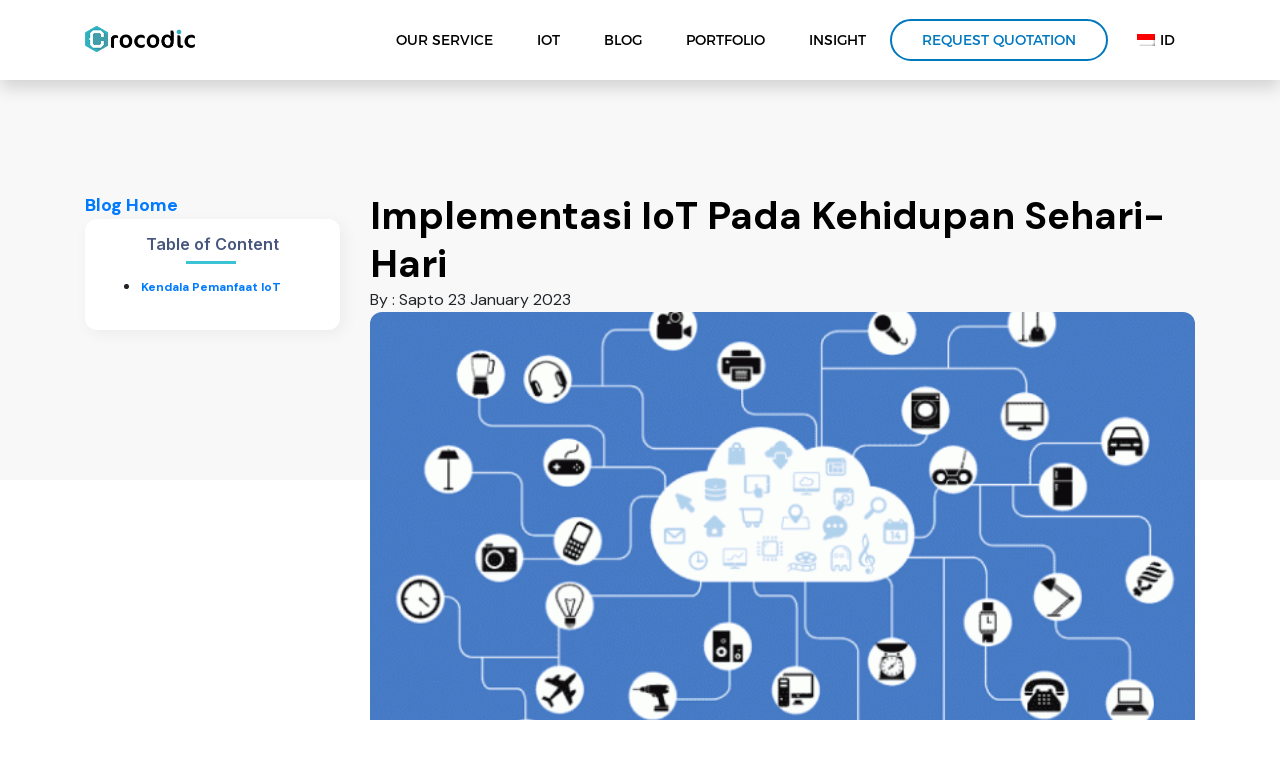

--- FILE ---
content_type: text/html; charset=UTF-8
request_url: https://crocodic.com/iot-di-kehidupan-sehari-hari/
body_size: 14222
content:
	<!doctype html>
<html lang="id">

<head>
    <meta name="description" content="100+ Success App Since 2009, We Are Impactful Apps Developer Company. Melayani Jasa Pembuatan Aplikasi Mobile Android, iOS, Web - Jakarta"/><meta name="keywords" content="Jasa pembuatan aplikasi Android, Jasa pembuatan aplikasi iOS, jasa pembuatan aplikasi mobile, mobile app developer indonesia, Android app developer, iOS app developer, Mobile app designer, Semarang, Jakarta, Indonesia" />
    <!-- Required meta tags -->
    <meta charset="UTF-8" />
    <meta name="viewport" content="width=device-width, initial-scale=1, shrink-to-fit=no">
    <meta name="viewport" content="width=device-width, initial-scale=1, maximum-scale=1" />





    <!-- URL Theme Color untuk Chrome, Firefox OS, Opera dan Vivaldi -->
    <meta name="theme-color" content="#00c3f4" />
    <!-- URL Theme Color untuk Windows Phone -->
    <meta name="msapplication-navbutton-color" content="#00c3f4" />
    <!-- URL Theme Color untuk iOS Safari -->
    <meta name="apple-mobile-web-app-capable" content="yes" />
    <meta name="apple-mobile-web-app-status-bar-style" content="#00c3f4" />

    <link rel="shortcut icon" href="https://crocodic.com/wp-content/themes/crocodic22/Assets/C11.png" type="image/x-icon" />

    <link href="https://crocodic.com/wp-content/themes/crocodic22/style.css" rel="stylesheet">
    <!-- Bootstrap CSS -->
    <link rel='preload' href='https://crocodic.com/wp-content/themes/crocodic22/css/bootstrap.min.css' as='style' onload="this.onload=null;this.rel='stylesheet'">
    <noscript>
        <link rel="stylesheet" href="https://crocodic.com/wp-content/themes/crocodic22/css/bootstrap.min.css">
    </noscript>
    <!-- AOS -->
    <link rel="stylesheet" href="https://crocodic.com/wp-content/themes/crocodic22/css/aos/aos.css">
    <!-- OwlCarousel -->
    <link rel="stylesheet" href="https://crocodic.com/wp-content/themes/crocodic22/js/owlcarousel/assets/owl.carousel.min.css">
    <!-- Font Awesome -->
    <!-- <link rel="stylesheet" href="https://crocodic.com/wp-content/themes/crocodic22/fontawesome/css/all.min.css" defer> -->
    <link rel='preload' href='https://crocodic.com/wp-content/themes/crocodic22/fontawesome/css/all.min.css' as='style' onload="this.onload=null;this.rel='stylesheet'">
    <noscript>
        <link rel="stylesheet" href="https://crocodic.com/wp-content/themes/crocodic22/fontawesome/css/all.min.css">
    </noscript>
    <!-- My CSS -->
    <link rel="stylesheet" href="https://crocodic.com/wp-content/themes/crocodic22/css/mycss/style.min.css">
    <link rel="stylesheet" href="https://crocodic.com/wp-content/themes/crocodic22/css/mycss/new-footer.css">
    <link rel="stylesheet" href="https://crocodic.com/wp-content/themes/crocodic22/css/mycss/style-new.css">
    <link rel="stylesheet" href="https://crocodic.com/wp-content/themes/crocodic22/css/mycss/home-footer.css">
    <link rel="stylesheet" href="https://crocodic.com/wp-content/themes/crocodic22/css/mycss/portfolio-v3.css">
    <link rel="stylesheet" href="https://crocodic.com/wp-content/themes/crocodic22/css/mycss/portfolio-v4.css">
    <!-- Animate CSS -->
    <link rel="stylesheet" href="https://crocodic.com/wp-content/themes/crocodic22/css/animate.min.css">
    <title>Implementasi IoT Pada Kehidupan Sehari-Hari</title>

		<!-- All in One SEO 4.4.8 - aioseo.com -->
		<meta name="description" content="Di kehidupan sehari-hari, piranti yang menggunakan IoT dapat ditemukan di berbagai bidang, termasuk rumah tangga, transportasi, kesehatan, pertanian, dll." />
		<meta name="robots" content="max-image-preview:large" />
		<link rel="canonical" href="https://crocodic.com/iot-di-kehidupan-sehari-hari/" />
		<meta name="generator" content="All in One SEO (AIOSEO) 4.4.8" />
		<meta property="og:locale" content="en_US" />
		<meta property="og:site_name" content="Jasa Pembuatan Aplikasi (Android &amp; iOS), Website, IoT Indonesia &amp; AI Solution Jakarta - Indonesia - Impactful Mobile Apps Developer" />
		<meta property="og:type" content="article" />
		<meta property="og:title" content="Implementasi IoT Pada Kehidupan Sehari-Hari" />
		<meta property="og:description" content="Di kehidupan sehari-hari, piranti yang menggunakan IoT dapat ditemukan di berbagai bidang, termasuk rumah tangga, transportasi, kesehatan, pertanian, dll." />
		<meta property="og:url" content="https://crocodic.com/iot-di-kehidupan-sehari-hari/" />
		<meta property="article:published_time" content="2023-01-23T07:00:00+00:00" />
		<meta property="article:modified_time" content="2023-10-05T23:44:40+00:00" />
		<meta name="twitter:card" content="summary_large_image" />
		<meta name="twitter:title" content="Implementasi IoT Pada Kehidupan Sehari-Hari" />
		<meta name="twitter:description" content="Di kehidupan sehari-hari, piranti yang menggunakan IoT dapat ditemukan di berbagai bidang, termasuk rumah tangga, transportasi, kesehatan, pertanian, dll." />
		<script type="application/ld+json" class="aioseo-schema">
			{"@context":"https:\/\/schema.org","@graph":[{"@type":"BlogPosting","@id":"https:\/\/crocodic.com\/iot-di-kehidupan-sehari-hari\/#blogposting","name":"Implementasi IoT Pada Kehidupan Sehari-Hari","headline":"Implementasi IoT Pada Kehidupan Sehari-Hari","author":{"@id":"https:\/\/crocodic.com\/author\/sapto\/#author"},"publisher":{"@id":"https:\/\/crocodic.com\/#organization"},"image":{"@type":"ImageObject","url":"https:\/\/crocodic.com\/wp-content\/uploads\/2023\/01\/Internet-of-Things-examples.gif","width":640,"height":416,"caption":"https:\/\/circuitdigest.com\/ten-examples-of-internet-of-things-iot"},"datePublished":"2023-01-23T07:00:00+07:00","dateModified":"2023-10-05T23:44:40+07:00","inLanguage":"en-US","mainEntityOfPage":{"@id":"https:\/\/crocodic.com\/iot-di-kehidupan-sehari-hari\/#webpage"},"isPartOf":{"@id":"https:\/\/crocodic.com\/iot-di-kehidupan-sehari-hari\/#webpage"},"articleSection":"IoT, IoT, kendala iot"},{"@type":"BreadcrumbList","@id":"https:\/\/crocodic.com\/iot-di-kehidupan-sehari-hari\/#breadcrumblist","itemListElement":[{"@type":"ListItem","@id":"https:\/\/crocodic.com\/#listItem","position":1,"name":"Home","item":"https:\/\/crocodic.com\/","nextItem":"https:\/\/crocodic.com\/iot-di-kehidupan-sehari-hari\/#listItem"},{"@type":"ListItem","@id":"https:\/\/crocodic.com\/iot-di-kehidupan-sehari-hari\/#listItem","position":2,"name":"Implementasi IoT Pada Kehidupan Sehari-Hari","previousItem":"https:\/\/crocodic.com\/#listItem"}]},{"@type":"Organization","@id":"https:\/\/crocodic.com\/#organization","name":"Crocodic","url":"https:\/\/crocodic.com\/","logo":{"@type":"ImageObject","url":"https:\/\/crocodic.com\/wp-content\/uploads\/2023\/05\/Logo-baru-Crocodic-HD.png","@id":"https:\/\/crocodic.com\/iot-di-kehidupan-sehari-hari\/#organizationLogo","width":4455,"height":1098,"caption":"Crocodic"},"image":{"@id":"https:\/\/crocodic.com\/#organizationLogo"},"sameAs":["https:\/\/www.instagram.com\/crocodic.indonesia\/"],"contactPoint":{"@type":"ContactPoint","telephone":"+6282138272707","contactType":"Customer Support"}},{"@type":"Person","@id":"https:\/\/crocodic.com\/author\/sapto\/#author","url":"https:\/\/crocodic.com\/author\/sapto\/","name":"Sapto","image":{"@type":"ImageObject","@id":"https:\/\/crocodic.com\/iot-di-kehidupan-sehari-hari\/#authorImage","url":"https:\/\/secure.gravatar.com\/avatar\/39fd239a412d2c1a4b0e07836a7d4fc1?s=96&r=g","width":96,"height":96,"caption":"Sapto"}},{"@type":"WebPage","@id":"https:\/\/crocodic.com\/iot-di-kehidupan-sehari-hari\/#webpage","url":"https:\/\/crocodic.com\/iot-di-kehidupan-sehari-hari\/","name":"Implementasi IoT Pada Kehidupan Sehari-Hari","description":"Di kehidupan sehari-hari, piranti yang menggunakan IoT dapat ditemukan di berbagai bidang, termasuk rumah tangga, transportasi, kesehatan, pertanian, dll.","inLanguage":"en-US","isPartOf":{"@id":"https:\/\/crocodic.com\/#website"},"breadcrumb":{"@id":"https:\/\/crocodic.com\/iot-di-kehidupan-sehari-hari\/#breadcrumblist"},"author":{"@id":"https:\/\/crocodic.com\/author\/sapto\/#author"},"creator":{"@id":"https:\/\/crocodic.com\/author\/sapto\/#author"},"image":{"@type":"ImageObject","url":"https:\/\/crocodic.com\/wp-content\/uploads\/2023\/01\/Internet-of-Things-examples.gif","@id":"https:\/\/crocodic.com\/iot-di-kehidupan-sehari-hari\/#mainImage","width":640,"height":416,"caption":"https:\/\/circuitdigest.com\/ten-examples-of-internet-of-things-iot"},"primaryImageOfPage":{"@id":"https:\/\/crocodic.com\/iot-di-kehidupan-sehari-hari\/#mainImage"},"datePublished":"2023-01-23T07:00:00+07:00","dateModified":"2023-10-05T23:44:40+07:00"},{"@type":"WebSite","@id":"https:\/\/crocodic.com\/#website","url":"https:\/\/crocodic.com\/","name":"Enterprise Mobile App - IoT Developer Indonesia | Jasa Pembuatan Aplikasi Android - iOS Jakarta","description":"Impactful Mobile Apps Developer","inLanguage":"en-US","publisher":{"@id":"https:\/\/crocodic.com\/#organization"}}]}
		</script>
		<!-- All in One SEO -->

<link rel='dns-prefetch' href='//www.googletagmanager.com' />
<link rel="alternate" type="application/rss+xml" title="Jasa Pembuatan Aplikasi (Android &amp; iOS), Website, IoT Indonesia &amp; AI Solution Jakarta - Indonesia &raquo; Implementasi IoT Pada Kehidupan Sehari-Hari Comments Feed" href="https://crocodic.com/iot-di-kehidupan-sehari-hari/feed/" />
<script type="text/javascript">
window._wpemojiSettings = {"baseUrl":"https:\/\/s.w.org\/images\/core\/emoji\/14.0.0\/72x72\/","ext":".png","svgUrl":"https:\/\/s.w.org\/images\/core\/emoji\/14.0.0\/svg\/","svgExt":".svg","source":{"concatemoji":"https:\/\/crocodic.com\/wp-includes\/js\/wp-emoji-release.min.js?ver=6.3.7"}};
/*! This file is auto-generated */
!function(i,n){var o,s,e;function c(e){try{var t={supportTests:e,timestamp:(new Date).valueOf()};sessionStorage.setItem(o,JSON.stringify(t))}catch(e){}}function p(e,t,n){e.clearRect(0,0,e.canvas.width,e.canvas.height),e.fillText(t,0,0);var t=new Uint32Array(e.getImageData(0,0,e.canvas.width,e.canvas.height).data),r=(e.clearRect(0,0,e.canvas.width,e.canvas.height),e.fillText(n,0,0),new Uint32Array(e.getImageData(0,0,e.canvas.width,e.canvas.height).data));return t.every(function(e,t){return e===r[t]})}function u(e,t,n){switch(t){case"flag":return n(e,"\ud83c\udff3\ufe0f\u200d\u26a7\ufe0f","\ud83c\udff3\ufe0f\u200b\u26a7\ufe0f")?!1:!n(e,"\ud83c\uddfa\ud83c\uddf3","\ud83c\uddfa\u200b\ud83c\uddf3")&&!n(e,"\ud83c\udff4\udb40\udc67\udb40\udc62\udb40\udc65\udb40\udc6e\udb40\udc67\udb40\udc7f","\ud83c\udff4\u200b\udb40\udc67\u200b\udb40\udc62\u200b\udb40\udc65\u200b\udb40\udc6e\u200b\udb40\udc67\u200b\udb40\udc7f");case"emoji":return!n(e,"\ud83e\udef1\ud83c\udffb\u200d\ud83e\udef2\ud83c\udfff","\ud83e\udef1\ud83c\udffb\u200b\ud83e\udef2\ud83c\udfff")}return!1}function f(e,t,n){var r="undefined"!=typeof WorkerGlobalScope&&self instanceof WorkerGlobalScope?new OffscreenCanvas(300,150):i.createElement("canvas"),a=r.getContext("2d",{willReadFrequently:!0}),o=(a.textBaseline="top",a.font="600 32px Arial",{});return e.forEach(function(e){o[e]=t(a,e,n)}),o}function t(e){var t=i.createElement("script");t.src=e,t.defer=!0,i.head.appendChild(t)}"undefined"!=typeof Promise&&(o="wpEmojiSettingsSupports",s=["flag","emoji"],n.supports={everything:!0,everythingExceptFlag:!0},e=new Promise(function(e){i.addEventListener("DOMContentLoaded",e,{once:!0})}),new Promise(function(t){var n=function(){try{var e=JSON.parse(sessionStorage.getItem(o));if("object"==typeof e&&"number"==typeof e.timestamp&&(new Date).valueOf()<e.timestamp+604800&&"object"==typeof e.supportTests)return e.supportTests}catch(e){}return null}();if(!n){if("undefined"!=typeof Worker&&"undefined"!=typeof OffscreenCanvas&&"undefined"!=typeof URL&&URL.createObjectURL&&"undefined"!=typeof Blob)try{var e="postMessage("+f.toString()+"("+[JSON.stringify(s),u.toString(),p.toString()].join(",")+"));",r=new Blob([e],{type:"text/javascript"}),a=new Worker(URL.createObjectURL(r),{name:"wpTestEmojiSupports"});return void(a.onmessage=function(e){c(n=e.data),a.terminate(),t(n)})}catch(e){}c(n=f(s,u,p))}t(n)}).then(function(e){for(var t in e)n.supports[t]=e[t],n.supports.everything=n.supports.everything&&n.supports[t],"flag"!==t&&(n.supports.everythingExceptFlag=n.supports.everythingExceptFlag&&n.supports[t]);n.supports.everythingExceptFlag=n.supports.everythingExceptFlag&&!n.supports.flag,n.DOMReady=!1,n.readyCallback=function(){n.DOMReady=!0}}).then(function(){return e}).then(function(){var e;n.supports.everything||(n.readyCallback(),(e=n.source||{}).concatemoji?t(e.concatemoji):e.wpemoji&&e.twemoji&&(t(e.twemoji),t(e.wpemoji)))}))}((window,document),window._wpemojiSettings);
</script>
<style type="text/css">
img.wp-smiley,
img.emoji {
	display: inline !important;
	border: none !important;
	box-shadow: none !important;
	height: 1em !important;
	width: 1em !important;
	margin: 0 0.07em !important;
	vertical-align: -0.1em !important;
	background: none !important;
	padding: 0 !important;
}
</style>
	<link rel='stylesheet' id='formidable-css' href='https://crocodic.com/wp-content/plugins/formidable/css/formidableforms.css?ver=125736' type='text/css' media='all' />
<link rel='stylesheet' id='wp-block-library-css' href='https://crocodic.com/wp-includes/css/dist/block-library/style.min.css?ver=6.3.7' type='text/css' media='all' />
<style id='classic-theme-styles-inline-css' type='text/css'>
/*! This file is auto-generated */
.wp-block-button__link{color:#fff;background-color:#32373c;border-radius:9999px;box-shadow:none;text-decoration:none;padding:calc(.667em + 2px) calc(1.333em + 2px);font-size:1.125em}.wp-block-file__button{background:#32373c;color:#fff;text-decoration:none}
</style>
<style id='global-styles-inline-css' type='text/css'>
body{--wp--preset--color--black: #000000;--wp--preset--color--cyan-bluish-gray: #abb8c3;--wp--preset--color--white: #ffffff;--wp--preset--color--pale-pink: #f78da7;--wp--preset--color--vivid-red: #cf2e2e;--wp--preset--color--luminous-vivid-orange: #ff6900;--wp--preset--color--luminous-vivid-amber: #fcb900;--wp--preset--color--light-green-cyan: #7bdcb5;--wp--preset--color--vivid-green-cyan: #00d084;--wp--preset--color--pale-cyan-blue: #8ed1fc;--wp--preset--color--vivid-cyan-blue: #0693e3;--wp--preset--color--vivid-purple: #9b51e0;--wp--preset--gradient--vivid-cyan-blue-to-vivid-purple: linear-gradient(135deg,rgba(6,147,227,1) 0%,rgb(155,81,224) 100%);--wp--preset--gradient--light-green-cyan-to-vivid-green-cyan: linear-gradient(135deg,rgb(122,220,180) 0%,rgb(0,208,130) 100%);--wp--preset--gradient--luminous-vivid-amber-to-luminous-vivid-orange: linear-gradient(135deg,rgba(252,185,0,1) 0%,rgba(255,105,0,1) 100%);--wp--preset--gradient--luminous-vivid-orange-to-vivid-red: linear-gradient(135deg,rgba(255,105,0,1) 0%,rgb(207,46,46) 100%);--wp--preset--gradient--very-light-gray-to-cyan-bluish-gray: linear-gradient(135deg,rgb(238,238,238) 0%,rgb(169,184,195) 100%);--wp--preset--gradient--cool-to-warm-spectrum: linear-gradient(135deg,rgb(74,234,220) 0%,rgb(151,120,209) 20%,rgb(207,42,186) 40%,rgb(238,44,130) 60%,rgb(251,105,98) 80%,rgb(254,248,76) 100%);--wp--preset--gradient--blush-light-purple: linear-gradient(135deg,rgb(255,206,236) 0%,rgb(152,150,240) 100%);--wp--preset--gradient--blush-bordeaux: linear-gradient(135deg,rgb(254,205,165) 0%,rgb(254,45,45) 50%,rgb(107,0,62) 100%);--wp--preset--gradient--luminous-dusk: linear-gradient(135deg,rgb(255,203,112) 0%,rgb(199,81,192) 50%,rgb(65,88,208) 100%);--wp--preset--gradient--pale-ocean: linear-gradient(135deg,rgb(255,245,203) 0%,rgb(182,227,212) 50%,rgb(51,167,181) 100%);--wp--preset--gradient--electric-grass: linear-gradient(135deg,rgb(202,248,128) 0%,rgb(113,206,126) 100%);--wp--preset--gradient--midnight: linear-gradient(135deg,rgb(2,3,129) 0%,rgb(40,116,252) 100%);--wp--preset--font-size--small: 13px;--wp--preset--font-size--medium: 20px;--wp--preset--font-size--large: 36px;--wp--preset--font-size--x-large: 42px;--wp--preset--spacing--20: 0.44rem;--wp--preset--spacing--30: 0.67rem;--wp--preset--spacing--40: 1rem;--wp--preset--spacing--50: 1.5rem;--wp--preset--spacing--60: 2.25rem;--wp--preset--spacing--70: 3.38rem;--wp--preset--spacing--80: 5.06rem;--wp--preset--shadow--natural: 6px 6px 9px rgba(0, 0, 0, 0.2);--wp--preset--shadow--deep: 12px 12px 50px rgba(0, 0, 0, 0.4);--wp--preset--shadow--sharp: 6px 6px 0px rgba(0, 0, 0, 0.2);--wp--preset--shadow--outlined: 6px 6px 0px -3px rgba(255, 255, 255, 1), 6px 6px rgba(0, 0, 0, 1);--wp--preset--shadow--crisp: 6px 6px 0px rgba(0, 0, 0, 1);}:where(.is-layout-flex){gap: 0.5em;}:where(.is-layout-grid){gap: 0.5em;}body .is-layout-flow > .alignleft{float: left;margin-inline-start: 0;margin-inline-end: 2em;}body .is-layout-flow > .alignright{float: right;margin-inline-start: 2em;margin-inline-end: 0;}body .is-layout-flow > .aligncenter{margin-left: auto !important;margin-right: auto !important;}body .is-layout-constrained > .alignleft{float: left;margin-inline-start: 0;margin-inline-end: 2em;}body .is-layout-constrained > .alignright{float: right;margin-inline-start: 2em;margin-inline-end: 0;}body .is-layout-constrained > .aligncenter{margin-left: auto !important;margin-right: auto !important;}body .is-layout-constrained > :where(:not(.alignleft):not(.alignright):not(.alignfull)){max-width: var(--wp--style--global--content-size);margin-left: auto !important;margin-right: auto !important;}body .is-layout-constrained > .alignwide{max-width: var(--wp--style--global--wide-size);}body .is-layout-flex{display: flex;}body .is-layout-flex{flex-wrap: wrap;align-items: center;}body .is-layout-flex > *{margin: 0;}body .is-layout-grid{display: grid;}body .is-layout-grid > *{margin: 0;}:where(.wp-block-columns.is-layout-flex){gap: 2em;}:where(.wp-block-columns.is-layout-grid){gap: 2em;}:where(.wp-block-post-template.is-layout-flex){gap: 1.25em;}:where(.wp-block-post-template.is-layout-grid){gap: 1.25em;}.has-black-color{color: var(--wp--preset--color--black) !important;}.has-cyan-bluish-gray-color{color: var(--wp--preset--color--cyan-bluish-gray) !important;}.has-white-color{color: var(--wp--preset--color--white) !important;}.has-pale-pink-color{color: var(--wp--preset--color--pale-pink) !important;}.has-vivid-red-color{color: var(--wp--preset--color--vivid-red) !important;}.has-luminous-vivid-orange-color{color: var(--wp--preset--color--luminous-vivid-orange) !important;}.has-luminous-vivid-amber-color{color: var(--wp--preset--color--luminous-vivid-amber) !important;}.has-light-green-cyan-color{color: var(--wp--preset--color--light-green-cyan) !important;}.has-vivid-green-cyan-color{color: var(--wp--preset--color--vivid-green-cyan) !important;}.has-pale-cyan-blue-color{color: var(--wp--preset--color--pale-cyan-blue) !important;}.has-vivid-cyan-blue-color{color: var(--wp--preset--color--vivid-cyan-blue) !important;}.has-vivid-purple-color{color: var(--wp--preset--color--vivid-purple) !important;}.has-black-background-color{background-color: var(--wp--preset--color--black) !important;}.has-cyan-bluish-gray-background-color{background-color: var(--wp--preset--color--cyan-bluish-gray) !important;}.has-white-background-color{background-color: var(--wp--preset--color--white) !important;}.has-pale-pink-background-color{background-color: var(--wp--preset--color--pale-pink) !important;}.has-vivid-red-background-color{background-color: var(--wp--preset--color--vivid-red) !important;}.has-luminous-vivid-orange-background-color{background-color: var(--wp--preset--color--luminous-vivid-orange) !important;}.has-luminous-vivid-amber-background-color{background-color: var(--wp--preset--color--luminous-vivid-amber) !important;}.has-light-green-cyan-background-color{background-color: var(--wp--preset--color--light-green-cyan) !important;}.has-vivid-green-cyan-background-color{background-color: var(--wp--preset--color--vivid-green-cyan) !important;}.has-pale-cyan-blue-background-color{background-color: var(--wp--preset--color--pale-cyan-blue) !important;}.has-vivid-cyan-blue-background-color{background-color: var(--wp--preset--color--vivid-cyan-blue) !important;}.has-vivid-purple-background-color{background-color: var(--wp--preset--color--vivid-purple) !important;}.has-black-border-color{border-color: var(--wp--preset--color--black) !important;}.has-cyan-bluish-gray-border-color{border-color: var(--wp--preset--color--cyan-bluish-gray) !important;}.has-white-border-color{border-color: var(--wp--preset--color--white) !important;}.has-pale-pink-border-color{border-color: var(--wp--preset--color--pale-pink) !important;}.has-vivid-red-border-color{border-color: var(--wp--preset--color--vivid-red) !important;}.has-luminous-vivid-orange-border-color{border-color: var(--wp--preset--color--luminous-vivid-orange) !important;}.has-luminous-vivid-amber-border-color{border-color: var(--wp--preset--color--luminous-vivid-amber) !important;}.has-light-green-cyan-border-color{border-color: var(--wp--preset--color--light-green-cyan) !important;}.has-vivid-green-cyan-border-color{border-color: var(--wp--preset--color--vivid-green-cyan) !important;}.has-pale-cyan-blue-border-color{border-color: var(--wp--preset--color--pale-cyan-blue) !important;}.has-vivid-cyan-blue-border-color{border-color: var(--wp--preset--color--vivid-cyan-blue) !important;}.has-vivid-purple-border-color{border-color: var(--wp--preset--color--vivid-purple) !important;}.has-vivid-cyan-blue-to-vivid-purple-gradient-background{background: var(--wp--preset--gradient--vivid-cyan-blue-to-vivid-purple) !important;}.has-light-green-cyan-to-vivid-green-cyan-gradient-background{background: var(--wp--preset--gradient--light-green-cyan-to-vivid-green-cyan) !important;}.has-luminous-vivid-amber-to-luminous-vivid-orange-gradient-background{background: var(--wp--preset--gradient--luminous-vivid-amber-to-luminous-vivid-orange) !important;}.has-luminous-vivid-orange-to-vivid-red-gradient-background{background: var(--wp--preset--gradient--luminous-vivid-orange-to-vivid-red) !important;}.has-very-light-gray-to-cyan-bluish-gray-gradient-background{background: var(--wp--preset--gradient--very-light-gray-to-cyan-bluish-gray) !important;}.has-cool-to-warm-spectrum-gradient-background{background: var(--wp--preset--gradient--cool-to-warm-spectrum) !important;}.has-blush-light-purple-gradient-background{background: var(--wp--preset--gradient--blush-light-purple) !important;}.has-blush-bordeaux-gradient-background{background: var(--wp--preset--gradient--blush-bordeaux) !important;}.has-luminous-dusk-gradient-background{background: var(--wp--preset--gradient--luminous-dusk) !important;}.has-pale-ocean-gradient-background{background: var(--wp--preset--gradient--pale-ocean) !important;}.has-electric-grass-gradient-background{background: var(--wp--preset--gradient--electric-grass) !important;}.has-midnight-gradient-background{background: var(--wp--preset--gradient--midnight) !important;}.has-small-font-size{font-size: var(--wp--preset--font-size--small) !important;}.has-medium-font-size{font-size: var(--wp--preset--font-size--medium) !important;}.has-large-font-size{font-size: var(--wp--preset--font-size--large) !important;}.has-x-large-font-size{font-size: var(--wp--preset--font-size--x-large) !important;}
.wp-block-navigation a:where(:not(.wp-element-button)){color: inherit;}
:where(.wp-block-post-template.is-layout-flex){gap: 1.25em;}:where(.wp-block-post-template.is-layout-grid){gap: 1.25em;}
:where(.wp-block-columns.is-layout-flex){gap: 2em;}:where(.wp-block-columns.is-layout-grid){gap: 2em;}
.wp-block-pullquote{font-size: 1.5em;line-height: 1.6;}
</style>
<link rel='stylesheet' id='trp-language-switcher-style-css' href='https://crocodic.com/wp-content/plugins/translatepress-multilingual/assets/css/trp-language-switcher.css?ver=2.9.23' type='text/css' media='all' />
<link rel='stylesheet' id='icofont-css' href='https://crocodic.com/wp-content/plugins/sina-extension-for-elementor/admin/assets/css/icofont.min.css?ver=3.2.0' type='text/css' media='all' />

<!-- Google tag (gtag.js) snippet added by Site Kit -->
<!-- Google Ads snippet added by Site Kit -->
<script type='text/javascript' src='https://www.googletagmanager.com/gtag/js?id=AW-11379220899' id='google_gtagjs-js' async></script>
<script id="google_gtagjs-js-after" type="text/javascript">
window.dataLayer = window.dataLayer || [];function gtag(){dataLayer.push(arguments);}
gtag("js", new Date());
gtag("set", "developer_id.dZTNiMT", true);
gtag("config", "AW-11379220899");
 window._googlesitekit = window._googlesitekit || {}; window._googlesitekit.throttledEvents = []; window._googlesitekit.gtagEvent = (name, data) => { var key = JSON.stringify( { name, data } ); if ( !! window._googlesitekit.throttledEvents[ key ] ) { return; } window._googlesitekit.throttledEvents[ key ] = true; setTimeout( () => { delete window._googlesitekit.throttledEvents[ key ]; }, 5 ); gtag( "event", name, { ...data, event_source: "site-kit" } ); };
</script>
<link rel="https://api.w.org/" href="https://crocodic.com/wp-json/" /><link rel="alternate" type="application/json" href="https://crocodic.com/wp-json/wp/v2/posts/10846" /><link rel="EditURI" type="application/rsd+xml" title="RSD" href="https://crocodic.com/xmlrpc.php?rsd" />
<meta name="generator" content="WordPress 6.3.7" />
<link rel='shortlink' href='https://crocodic.com/?p=10846' />
<link rel="alternate" type="application/json+oembed" href="https://crocodic.com/wp-json/oembed/1.0/embed?url=https%3A%2F%2Fcrocodic.com%2Fiot-di-kehidupan-sehari-hari%2F" />
<link rel="alternate" type="text/xml+oembed" href="https://crocodic.com/wp-json/oembed/1.0/embed?url=https%3A%2F%2Fcrocodic.com%2Fiot-di-kehidupan-sehari-hari%2F&#038;format=xml" />
<meta name="generator" content="Site Kit by Google 1.164.0" /><link rel="alternate" hreflang="en-US" href="https://crocodic.com/iot-di-kehidupan-sehari-hari/"/>
<link rel="alternate" hreflang="id-ID" href="https://crocodic.com/id/iot-di-kehidupan-sehari-hari/"/>
<link rel="alternate" hreflang="en" href="https://crocodic.com/iot-di-kehidupan-sehari-hari/"/>
<link rel="alternate" hreflang="id" href="https://crocodic.com/id/iot-di-kehidupan-sehari-hari/"/>
<style type="text/css">.recentcomments a{display:inline !important;padding:0 !important;margin:0 !important;}</style><link rel="canonical" href="https://crocodic.com/iot-di-kehidupan-sehari-hari/" />
<meta name="description" content="Di kehidupan sehari-hari, piranti yang menggunakan IoT dapat ditemukan di berbagai bidang, termasuk rumah tangga, transportasi, kesehatan, pertanian, dll.">
<meta property="og:title" content="Implementasi IoT Pada Kehidupan Sehari-Hari">
<meta property="og:type" content="article">
<meta property="og:image" content="https://crocodic.com/wp-content/uploads/2023/01/Internet-of-Things-examples.gif">
<meta property="og:image:width" content="640">
<meta property="og:image:height" content="416">
<meta property="og:image:alt" content="iot di berbagai bidang">
<meta property="og:description" content="Di kehidupan sehari-hari, piranti yang menggunakan IoT dapat ditemukan di berbagai bidang, termasuk rumah tangga, transportasi, kesehatan, pertanian, dll.">
<meta property="og:url" content="https://crocodic.com/iot-di-kehidupan-sehari-hari/">
<meta property="og:locale" content="en_US">
<meta property="og:site_name" content="Jasa Pembuatan Aplikasi (Android &amp; iOS), Website, IoT Indonesia &amp; AI Solution Jakarta - Indonesia">
<meta property="article:published_time" content="2023-01-23T07:00:00+00:00">
<meta property="article:modified_time" content="2023-10-05T23:44:40+00:00">
<meta property="og:updated_time" content="2023-10-05T23:44:40+00:00">
<meta property="article:section" content="IoT">
<meta property="article:tag" content="IoT">
<meta property="article:tag" content="kendala iot">
<meta name="twitter:card" content="summary_large_image">
<meta name="twitter:image" content="https://crocodic.com/wp-content/uploads/2023/01/Internet-of-Things-examples.gif">
<link rel="icon" href="https://crocodic.com/wp-content/uploads/2023/07/cropped-fav_icon_crocrocodic-2-32x32.png" sizes="32x32" />
<link rel="icon" href="https://crocodic.com/wp-content/uploads/2023/07/cropped-fav_icon_crocrocodic-2-192x192.png" sizes="192x192" />
<link rel="apple-touch-icon" href="https://crocodic.com/wp-content/uploads/2023/07/cropped-fav_icon_crocrocodic-2-180x180.png" />
<meta name="msapplication-TileImage" content="https://crocodic.com/wp-content/uploads/2023/07/cropped-fav_icon_crocrocodic-2-270x270.png" />


    <style>
        #wpstats {
            display: none;
        }
    </style>
            <!-- 2021 gogle analytics & tag manager track  -->
        <script async src="https://www.googletagmanager.com/gtag/js?id=UA-49632104-1"></script>
        <script>
            window.dataLayer = window.dataLayer || [];

            function gtag() {
                dataLayer.push(arguments);
            }
            gtag('js', new Date());

            gtag('config', 'UA-49632104-1');
        </script>
        <!-- Google Tag Manager -->
        <script>
            (function(w, d, s, l, i) {
                w[l] = w[l] || [];
                w[l].push({
                    'gtm.start': new Date().getTime(),
                    event: 'gtm.js'
                });
                var f = d.getElementsByTagName(s)[0],
                    j = d.createElement(s),
                    dl = l != 'dataLayer' ? '&l=' + l : '';
                j.async = true;
                j.src =
                    'https://www.googletagmanager.com/gtm.js?id=' + i + dl;
                f.parentNode.insertBefore(j, f);
            })(window, document, 'script', 'dataLayer', 'GTM-NN4Z99C');
        </script>
        <!-- End Google Tag Manager -->
        <!-- end 2021 gogle analytics & tag manager track  -->

        <!-- Google tag (gtag.js) -->
        <script async src="https://www.googletagmanager.com/gtag/js?id=G-LC1X3JX7FL"></script>
        <script>
            window.dataLayer = window.dataLayer || [];

            function gtag() {
                dataLayer.push(arguments);
            }
            gtag('js', new Date());

            gtag('config', 'G-LC1X3JX7FL');
        </script>

        <!-- linkedin trakcer    -->
        <script type="text/javascript">
            _linkedin_data_partner_id = "90414";
        </script>
        <script type="text/javascript">
            (function() {
                var s = document.getElementsByTagName("script")[0];
                var b = document.createElement("script");
                b.type = "text/javascript";
                b.async = true;
                b.src = "https://snap.licdn.com/li.lms-analytics/insight.min.js";
                s.parentNode.insertBefore(b, s);
            })();
        </script>
        <noscript>
            <img height="1" width="1" style="display:none;" alt="" src="https://dc.ads.linkedin.com/collect/?pid=90414&fmt=gif" />
        </noscript>

        <script src="https://www.googleoptimize.com/optimize.js?id=OPT-MLH6M67"></script>
</head>

<body>

    <i class="fa fa-arrow-circle-up fa-3x" onclick="topFunction()" id="btn-top-scroll" title="Go to top"></i>
    <div class="wrapper-header">
        <nav class="navbar navbar-expand-lg navbar-custom shadow fixed-top" id="top-header">
            <div class="container">
                <a class="navbar-brand" href="https://crocodic.com"><img src="https://crocodic.com/wp-content/themes/crocodic22/Assets/ic_logo.png" alt="Logo Crocodic" title="Crocodic"></a>
                <button class="navbar-toggler" type="button" data-toggle="collapse" data-target="#navDrop" aria-controls="navbarNavDropdown" aria-expanded="false" aria-label="Toggle navigation">
                    <i class="fa fa-bars"></i>
                </button>
                <div class="collapse navbar-collapse" id="navDrop">

                    <div class="menu"><ul id="menu-menu-v2" class="menu"><li id="menu-item-8139" class="menu-item menu-item-type-post_type menu-item-object-page menu-item-has-children menu-item-8139"><a href="https://crocodic.com/service/">Our Service</a>
<ul class="sub-menu">
	<li id="menu-item-13076" class="menu-item menu-item-type-custom menu-item-object-custom menu-item-has-children menu-item-13076"><a href="https://crocodic.com/mobile-apps-development/">Mobile Apps Development</a>
	<ul class="sub-menu">
		<li id="menu-item-13080" class="menu-item menu-item-type-custom menu-item-object-custom menu-item-13080"><a href="https://crocodic.com/android-apps-development/">Android Apps Development</a></li>
		<li id="menu-item-13077" class="menu-item menu-item-type-custom menu-item-object-custom menu-item-13077"><a href="https://crocodic.com/ios-apps-development/">iOS Apps Development</a></li>
		<li id="menu-item-13078" class="menu-item menu-item-type-custom menu-item-object-custom menu-item-13078"><a href="https://crocodic.com/cross-platform-apps-development/">Cross Platform Apps Development</a></li>
	</ul>
</li>
	<li id="menu-item-13079" class="menu-item menu-item-type-custom menu-item-object-custom menu-item-13079"><a href="https://crocodic.com/website-development/">Website Development</a></li>
</ul>
</li>
<li id="menu-item-10577" class="menu-item menu-item-type-post_type menu-item-object-page menu-item-10577"><a href="https://crocodic.com/iot/">IOT</a></li>
<li id="menu-item-8140" class="menu-item menu-item-type-post_type menu-item-object-page current_page_parent menu-item-8140"><a href="https://crocodic.com/blog/">Blog</a></li>
<li id="menu-item-8141" class="menu-item menu-item-type-post_type menu-item-object-page menu-item-8141"><a href="https://crocodic.com/mobile-apps-portofolio-android-ios-web-apps/">Portfolio</a></li>
<li id="menu-item-11986" class="menu-item menu-item-type-post_type menu-item-object-page menu-item-11986"><a href="https://crocodic.com/guide/">Insight</a></li>
<li id="menu-item-8143" class="git menu-item menu-item-type-post_type menu-item-object-page menu-item-8143"><a href="https://crocodic.com/form-pemesanan-pengembangan-aplikasi-mobile-dan-web/">Request Quotation</a></li>
<li id="menu-item-13100" class="trp-language-switcher-container menu-item menu-item-type-post_type menu-item-object-language_switcher menu-item-13100"><a href="https://crocodic.com/id/iot-di-kehidupan-sehari-hari/"><span data-no-translation><img class="trp-flag-image" src="https://crocodic.com/wp-content/plugins/translatepress-multilingual/assets/images/flags/id_ID.png" width="18" height="12" alt="id_ID" title="Indonesian"><span class="trp-ls-language-name">ID</span></span></a></li>
</ul></div>                    <ul class="navbar-nav ml-auto hidden">
                        <li class="nav-item"><a href="services.php" class="nav-link mr-3 ml-3" title="Services">Services</a></li>
                        <li class="nav-item"><a href="product.php" class="nav-link mr-3 ml-3" title="Product">Product</a></li>
                        <li class="nav-item"><a href="blog.php" class="nav-link mr-3 ml-3" title="Blog">Blog</a></li>
                        <li class="nav-item"><a href="portfolio.php" class="nav-link mr-3 ml-3" title="Portfolio">Portfolio</a></li>
                        <li class="nav-item">
                            <a href="about.php" class="nav-link mr-3 ml-3" title="About Us">About Us</a>
                        </li>
                        <li class="nav-item">
                            <a href="index.php" class="nav-link mr-3 ml-3 btn-get-in" title="Get in Touch">Get In Touch</a>
                        </li>
                        <li class="nav-item">
                            <form method="post" action="" class="form">
                                <div class="wrap-search">
                                    <input class="form-control input-search" type="search" placeholder="Cari">
                                    <button type="submit" class="btn-search"><i class="fa fa-search"></i></button>
                                </div>
                            </form>
                        </li>
                    </ul>
                </div>
            </div>
        </nav>
    </div>
    <div class="wrapper-body">
		
		
	<div class="detail-single">
	<div>
		<div class="bg"></div>
	</div>
	<div class="container">
		<div class="row" style="padding-top:112px">
			<div class="col-lg-3 pt-0" style="padding-top:0">
				<div class="blog-sidebar-content d-flex flex-column">
					<a href="https://crocodic.com/blog/">Blog Home</a>
					<div class="table-of-contents">
						<div class="title">
							<h5>Table of Content</h5>
						</div>
						<div class="content-list" id="content-table">

						</div>
					</div>
				</div>
			</div>
			<div class="col-lg-9">
				<div class="blog-content-wrapper">
																		<div class="title">
								<h1 class="m-0">Implementasi IoT Pada Kehidupan Sehari-Hari</h1>
							</div>
							<div class="author">
								<p>By : Sapto <span class="date"> 23 January 2023</span></p>
							</div>

							<div class="image-blog">
								<img src="https://crocodic.com/wp-content/uploads/2023/01/Internet-of-Things-examples-620x350.gif" alt="Implementasi IoT Pada Kehidupan Sehari-Hari" srcset="">
							</div>

							<article>
								
<div class="wp-block-aioseo-table-of-contents"><ul><li><a href="#aioseo-kendala-pemanfaat-iot">Kendala Pemanfaat IoT</a></li></ul></div>



<p>Internet of Things (<a href="https://crocodic.com/ini-rekomendasi-5-iot-platform-siap-pakai/">IoT</a>) mulai menjadi bagian yang penting dari kehidupan sehari-hari umat manusia. IoT adalah sebuah terminologi yang merujuk pada jaringan perangkat komputer yang saling terhubung melalui internet, sehingga memungkinkan mereka untuk bertukar <a href="https://crocodic.com/data-science-framework-definisi-manfaat-dan-jenisnya/">data</a>, serta berkomunikasi satu sama lain. Di kehidupan sehari-hari, piranti yang menggunakan IoT dapat ditemukan di berbagai bidang, termasuk rumah tangga, transportasi, kesehatan, pertanian, dll..</p>



<p>Salah satu contoh penggunaan IoT yang paling dekat dengan kita adalah di rumah.&nbsp; <a href="https://crocodic.com/5-kesalahan-yang-sering-dilakukan-developer-mobile-apps/">Aplikasi</a> IoT di dalam rumah dapat membantu kita dalam mengelola kebutuhan sehari-hari dengan lebih efektif dan efisien. Salah satu contohnya adalah menggunakan sensor untuk mendeteksi suhu di ruangan. Sensor tersebut kemudian dapat mengirimkan data ke perangkat IoT. Misalnya, seperti termostat yang terhubung dengan internet. Dengan sensor pengukur suhu, sebuah termostat dapat mengatur suhu ruangan secara otomatis sesuai keinginan kita, atau sesuai kondisi ideal sebuah ruangan. Jika ruangan dirasa terlalu dingin, maka</p>



<p>Kita juga dapat menggunakan sensor pintu yang terhubung dengan internet untuk memantau aktivitas di rumah dan memberi tahu kita jika ada sesuatu yang tidak biasa.</p>



<p>Di bidang transportasi, aplikasi IoT dapat membantu kita dalam mengelola perjalanan yang lebih efisien dan aman. Misalnya, kita dapat menggunakan sensor kecepatan dan lokasi untuk memantau kondisi jalan dan memberi tahu kita jika ada kemacetan atau bahaya lainnya. Kita juga dapat menggunakan sistem navigasi yang terhubung dengan internet untuk menemukan rute terpendek ke tujuan kita.</p>



<p>Di bidang kesehatan, aplikasi IoT dapat membantu kita dalam mengelola kondisi kesehatan kita dengan lebih baik. Misalnya, kita dapat menggunakan perangkat seperti smartwatch yang terhubung dengan internet untuk memantau aktivitas fisik dan tidur kita, serta memberi tahu kita jika ada hal yang perlu diperhatikan. Kita juga dapat menggunakan alat monitoring kesehatan seperti tensimeter yang terhubung dengan internet untuk memantau kondisi kesehatan kita secara terus-menerus.</p>


<div class="read-more"><div class="title"><strong>Baca Juga :</strong> <br><br></div><ul><li><a target="_blank" href="https://crocodic.com/aplikasi-iot-untuk-monitoring-pasien-di-rumah-sakit/" title="Aplikasi IoT Untuk Monitoring Pasien di Rumah Sakit">Aplikasi IoT Untuk Monitoring Pasien di Rumah Sakit</a></li></ul></div>



<p>Di bidang pertanian, aplikasi IoT dapat membantu petani dalam mengelola ladang dengan lebih efisien. Misalnya, petani dapat menggunakan sensor cuaca yang terhubung dengan internet untuk memantau kondisi cuaca di ladang dan memberi tahu petani jika ada kebutuhan untuk memberi air atau pupuk. Petani juga dapat menggunakan sensor tanah yang terhubung dengan internet untuk memantau kondisi kelembaban tanah dan memberi tahu petani jika ada abnormalitas yang berpotensi membuat tanaman rusak.</p>



<p>Dengan tingginya potensi penggunaan IoT di kehidupan sehari-hari ini, pantas jika IoT digadang-gadang menjadi salah satu teknologi yang berpengaruh besar bagi kehidupan manusia di masa mendatang. Mungkin dalam beberapa tahun ke depan, akan bermunculan berbagai inovasi IoT yang membuat aktivitas sehari-hari menjadi jauh lebih mudah.&nbsp;</p>


<div class="read-more"><div class="title"><strong>Baca Juga :</strong> <br><br></div><ul><li><a target="_blank" href="https://crocodic.com/the-pre-project-checklist-memastikan-customized-software-iot-mencapai-nilai-bisnis/" title="The Pre-Project Checklist: Memastikan Customized Software &amp; IoT Mencapai Nilai Bisnis">The Pre-Project Checklist: Memastikan Customized Software &amp; IoT Mencapai Nilai Bisnis</a></li><li><a target="_blank" href="https://crocodic.com/membaca-pikiran-pelanggan-ai-sanggup-mengungkap-tren-dalam-penjualan/" title="Membaca Pikiran Pelanggan: AI Sanggup Mengungkap Tren dalam Penjualan">Membaca Pikiran Pelanggan: AI Sanggup Mengungkap Tren dalam Penjualan</a></li><li><a target="_blank" href="https://crocodic.com/ai-bukan-kotak-hitam-membongkar-cara-mengukur-roi-ai-pada-bisnis/" title="AI Bukan Kotak Hitam: Membongkar Cara Mengukur ROI AI pada Bisnis">AI Bukan Kotak Hitam: Membongkar Cara Mengukur ROI AI pada Bisnis</a></li></ul></div>



<h2 class="wp-block-heading" id="aioseo-kendala-pemanfaat-iot">Kendala Pemanfaat IoT</h2>



<p>Ada beberapa kendala utama pemanfaatan IoT di Indonesia saat ini, yang berhubungan dengan <em>resource</em> internet, SDM, hingga investasi. 3 hal yang paling sering ditemukan yaitu :</p>



<ol><li>Investasi dan imbal baliknya</li></ol>



<p>Tidak dapat dipungkiri bahwa implementasi IoT membutuhkan biaya yang tidak sedikit. Selain pengadaan hardware seperti sensor yang membutuhkan biaya yang cukup tinggi, pembuatan software nya juga membutuhkan waktu dan manpower yang handal.&nbsp;</p>



<ol start="2"><li>Kualitas SDM</li></ol>



<p>Tingkat literasi di masyarakat belum merata, sehingga implementasi IoT belum sepenuhnya disadari oleh masyarakat. Sebagian besar bahkan belum mengetahui apa itu IoT, bagaimana aplikasinya, dan apa manfaat yang bisa didapatkan dari IoT. IoT adalah sebuah sistem untuk menggantikan sistem analog. Implementasi IoT membutuhkan percobaan untuk bisa meyakinkan masyarakat untuk mengadopsi teknologi ini.</p>



<ol start="3"><li>Keamanan data digital</li></ol>



<p>Dengan semakin banyaknya device yang terkoneksi dengan IoT, muncul kekhawatiran terkait dengan keamanan data di dalamnya. Tantangan keamanan IoT contohnya adalah pencurian data pelanggan, ransomware, hingga spionase industri.&nbsp;</p>



<p>Kendala di atas tentu dapat diatasi dengan bantuan pihak yang berpengalaman dalam implementasi IoT, salah satunya adalah <a href="https://crocodic.com/5-developer-mobile-app-terbaik-di-indonesia-tahun-2024/">Crocodic</a>. Kami berkomitmen pada problem solving ketika menerapkan IoT, sehingga implementasinya dapat tepat sasaran menyelesaikan masalah yang dihadapi oleh perusahaan atau institusi.&nbsp;</p>



<p>Lihat lebih banyak terkait dengan implementasi yang sudah kami lakukan di <a href="https://crocodic.com/iot/" target="_blank" rel="noopener">halaman ini</a>.&nbsp;</p>



<p></p>
							</article>
															</div>
			</div>
		</div>
	</div>
</div>
<div class="related-blog mt-5">
	<div class="container">
		<h2 class="mb-4">Related Article</h2>
		<div class="row">
									<div class="col-lg-3 pl-3">
							<a href="https://crocodic.com/ai-sebagai-polisi-terpercaya-untuk-keamanan-siber-pada-sistem-iot/" class="content-relate text-decoration-none text-black">
								<div class="wrapper-related">
									<p class="mb-2 text-black" style="color: black;">
										Artificial Intelligence									</p>
									<h1 style="font-size: 16px;" class="m-0">AI Sebagai Polisi Terpercaya untuk Keamanan Siber pada Sistem IoT....</h1>
									<p class="mt-2 text-black" style="color: black;">by crocodic</p>
								</div>
							</a>
						</div>
											<div class="col-lg-3 pl-3">
							<a href="https://crocodic.com/revolusi-pertanian-dengan-iot-untuk-mengoptimalkan-produksi/" class="content-relate text-decoration-none text-black">
								<div class="wrapper-related">
									<p class="mb-2 text-black" style="color: black;">
										IoT									</p>
									<h1 style="font-size: 16px;" class="m-0">Revolusi Pertanian dengan IoT Untuk Mengoptimalkan Produksi....</h1>
									<p class="mt-2 text-black" style="color: black;">by Badru Zaman Habibi</p>
								</div>
							</a>
						</div>
											<div class="col-lg-3 pl-3">
							<a href="https://crocodic.com/strategi-iot-untuk-membangun-kota-cerdas-yang-berkelanjutan/" class="content-relate text-decoration-none text-black">
								<div class="wrapper-related">
									<p class="mb-2 text-black" style="color: black;">
										Information									</p>
									<h1 style="font-size: 16px;" class="m-0">Strategi IoT untuk Membangun Kota Cerdas yang Berkelanjutan....</h1>
									<p class="mt-2 text-black" style="color: black;">by Nadhifatul</p>
								</div>
							</a>
						</div>
							</div>
	</div>
</div>

<script>
	const tableContentWrapper = document.getElementById("content-table")
	const blockContent = document.querySelector(".wp-block-aioseo-table-of-contents")
	const links = document.querySelectorAll(".wp-block-aioseo-table-of-contents a");
	links.forEach(link => {
		link.addEventListener("click", (event) => {
			event.preventDefault();
			links.forEach(link => link.classList.remove("active"));
			event.target.classList.add("active");
			const targetId = event.target.getAttribute("href"); // Tidak perlu menghapus karakter "#"
			const targetElement = document.querySelector(targetId);

			if (targetElement) {
				const navbarHeight = 85; // Ganti dengan tinggi navbar Anda
				const targetRect = targetElement.getBoundingClientRect();

				// Gulirkan ke elemen target dengan penyesuaian tinggi navbar
				window.scroll(0, window.scrollY + targetRect.top - navbarHeight);
			}
		});
	});

	if (blockContent) {
		blockContent.classList.add('table')
		tableContentWrapper.appendChild(blockContent)
	}
</script>
			
			<footer class="home-footer">
  <div class="container">
    <div class="home-footer-body">
      <div class="row mt-3 mb-0">
        <div class="col">
          <a href="index.php"><img class="footer-logo" src="https://crocodic.com/wp-content/themes/crocodic22/Assets/ic_logo.png" alt="Logo Crocodic"></a>
        </div>
      </div>
      <div class="row mt-5">
        <div class="col-lg-3 col-md-12">
          <div class="title-footer">
            <h3>Contact Us!</h3>
          </div>
                  <div class="contact">
              <a href="https://wa.link/06ka1h" style="text-decoration: none;" class=" contact-us">
                <div class="whatsapp">
                  <img src="https://crocodic.com/wp-content/themes/crocodic22/Assets/WhatsApp_icon 1.png" alt="" srcset="">
                </div>
                <div class="person">
                  <p class="name" style="color: black;">Andik Saputra</p>
                                    <p class="number">+62 851-582-45516</p>
                </div>
              </a>
          <p class="text-available">Available : Senin-Jum'at : 09 - 17 WIB</p>
        </div>
                </div>
        <div class="col-lg-3 col-6">
          <div class="title-footer">
            <h3>Our Service</h3>
          </div>
          <div class="service">
            <ul>
              <li><a href="https://crocodic.com/jasa-pembuatan-aplikasi-mobile/">Mobile Apps Development</a></li>
              <li><a href="https://crocodic.com/jasa-pembuatan-website-profesional/">Website Development</a></li>
              <li><a href="https://crocodic.com/iot/">Iot Industrial</a></li>
              <li><a href="https://crocodic.academy/">Programmer Resource</a></li>
            </ul>
          </div>
        </div>
        <div class="col-lg-4 col-6">
          <div class="title-footer">
            <h3>Our Office</h3>
          </div>
          <div class="our-office">
            <div class="location">
              <h5><a href="https://maps.app.goo.gl/3rowrgNURqbr1JNMA" target="__blank">Semarang Headquarter</a></h5>
              <p>Jalan Bina Remaja No.6 Banyumanik,
                Kota Semarang</p>
            </div>
            <div class="location two">
              <h5><a href="https://goo.gl/maps/R6mSF5hGdh4nbHUe6" target="__blank">Jakarta Office</a></h5>
              <p>Menara Rajawali, Level 7-1 Jl. Dr. Ide Anak Agung Gde Agung Kawasan Mega Kuningan Jakarta Selatan 12950
              </p>
              <div class="phone-contact mt-2">
                <div class="phone">
                  <svg width="18" height="18" viewBox="0 0 18 18" fill="none" xmlns="http://www.w3.org/2000/svg" class="mr-1">
                    <path d="M14.7071 10.7071L17.3552 13.3552C17.7113 13.7113 17.7113 14.2887 17.3552 14.6448C15.43 16.57 12.3821 16.7866 10.204 15.153L8.62857 13.9714C6.88504 12.6638 5.33622 11.115 4.02857 9.37143L2.84701 7.79601C1.21341 5.61788 1.43001 2.56999 3.35523 0.644769C3.71133 0.288673 4.28867 0.288672 4.64477 0.644768L7.29289 3.29289C7.68342 3.68342 7.68342 4.31658 7.29289 4.70711L6.27175 5.72825C6.10946 5.89054 6.06923 6.13846 6.17187 6.34373C7.35853 8.71706 9.28294 10.6415 11.6563 11.8281C11.8615 11.9308 12.1095 11.8905 12.2717 11.7283L13.2929 10.7071C13.6834 10.3166 14.3166 10.3166 14.7071 10.7071Z" fill="#AEE3FF" />
                    <path fill-rule="evenodd" clip-rule="evenodd" d="M17.3548 14.6448C17.7109 14.2887 17.7109 13.7113 17.3548 13.3552L14.7066 10.7071C14.7066 10.707 14.7065 10.707 14.7065 10.7069C14.3159 10.3166 13.6829 10.3166 13.2924 10.7071L12.4995 11.5L16.4044 15.4048C16.7425 15.1914 17.0616 14.9379 17.3548 14.6448ZM2.59473 1.59517L6.49954 5.49999L7.29244 4.7071C7.68296 4.31657 7.68296 3.68341 7.29244 3.29288L4.64431 0.644757C4.28821 0.288661 3.71087 0.288662 3.35477 0.644758C3.06165 0.937882 2.80813 1.25703 2.59473 1.59517Z" fill="#5FB9E6" />
                  </svg>
                  <span>(021) 29608235</span>
                </div>
                <div class="fax">

                  <svg width="18" height="12" viewBox="0 0 18 12" fill="none" xmlns="http://www.w3.org/2000/svg" class="mr-1">
                    <path fill-rule="evenodd" clip-rule="evenodd" d="M2.85297 0.514047C2.63742 0.725159 2.49294 1.01411 2.20399 1.59202L0.0253375 5.94933L0.0253354 5.94933C0.0158871 5.96823 0.0111628 5.97767 0.00783101 5.98758C0.00487188 5.99637 0.00273529 6.00542 0.0014487 6.01461C0 6.02496 0 6.03553 0 6.05666V9.12C0 10.1281 0 10.6321 0.196188 11.0172C0.36876 11.3559 0.644125 11.6312 0.982817 11.8038C1.36786 12 1.87191 12 2.88 12H15.12C16.1281 12 16.6321 12 17.0172 11.8038C17.3559 11.6312 17.6312 11.3559 17.8038 11.0172C18 10.6321 18 10.1281 18 9.12V6.05666C18 6.03553 18 6.02496 17.9986 6.01461C17.9973 6.00542 17.9951 5.99637 17.9922 5.98758C17.9888 5.97767 17.9841 5.96822 17.9747 5.94932L15.796 1.59203C15.5071 1.01411 15.3626 0.725159 15.147 0.514047C14.9564 0.327358 14.7267 0.185377 14.4745 0.0983786C14.1892 0 13.8662 0 13.2201 0H4.77994C4.13381 0 3.81075 0 3.52553 0.0983786C3.27331 0.185377 3.04358 0.327358 2.85297 0.514047ZM4.7526 1.5V5H5.3926V3.5H6.7026V2.995H5.3926V2.015H7.0126V1.5H4.7526ZM8.18064 1.5L6.90064 5H7.57064L7.85564 4.19H9.22064L9.50064 5H10.1806L8.90064 1.5H8.18064ZM9.04564 3.69H8.03064L8.53564 2.235L9.04564 3.69ZM11.5565 3.23L10.4615 5H11.1815L11.9015 3.765L12.6965 5H13.4315L12.3115 3.26L13.4065 1.5H12.6865L11.9665 2.72L11.1815 1.5H10.4465L11.5565 3.23Z" fill="#AEE3FF" />
                    <path d="M0 10V6.25C0 6.11193 0.111929 6 0.25 6H3.55848C4.41934 6 5.18362 6.55086 5.45585 7.36754L5.54415 7.63246C5.81638 8.44914 6.58066 9 7.44152 9H10.5585C11.4193 9 12.1836 8.44914 12.4558 7.63246L12.5442 7.36754C12.8164 6.55086 13.5807 6 14.4415 6H17.75C17.8881 6 18 6.11193 18 6.25V10C18 11.1046 17.1046 12 16 12H2C0.895431 12 0 11.1046 0 10Z" fill="#5FB9E6" />
                  </svg>
                  <span>(021) 29608234</span>
                </div>
              </div>
            </div>
          </div>
        </div>
        <div class="col-lg-2 col-md-12 col-sm-12">
          <div class="title-footer a">
            <h3>About Us</h3>
          </div>
          <div class="about-us">
            <ul>
              <li><a href="https://crocodic.com/karir/">Career</a></li>
              <li><a href="https://crocodic.com/sitemap/">Sitemap</a></li>
              <li><a href="https://crocodic.com/service-location/">Service Location</a></li>
            </ul>
          </div>
        </div>
      </div>
      <div class="row mb-4">
        <div class="col">
          <p class="copyright">Crocodic Studio © 2009-2026 | All Rights Reserved</p>
                  </div>
      </div>
    </div>
  </div>

</footer>

<!-- Optional JavaScript -->
<!-- jQuery first, then Popper.js, then Bootstrap JS -->
<script src="https://cdnjs.cloudflare.com/ajax/libs/jquery/3.3.1/jquery.slim.min.js"></script>

<script src="https://cdnjs.cloudflare.com/ajax/libs/jquery/3.4.1/jquery.min.js"></script>

<script src="https://crocodic.com/wp-content/themes/crocodic22/js/popper/dist/umd/popper.min.js"></script>
<script src="https://crocodic.com/wp-content/themes/crocodic22/js/bootstrap.min.js"></script>
<script src="https://cdnjs.cloudflare.com/ajax/libs/aos/2.3.4/aos.js" defer></script>
<script src="https://crocodic.com/wp-content/themes/crocodic22/js/owlcarousel/owl.carousel.min.js"></script>
<script src="https://crocodic.com/wp-content/themes/crocodic22/js/myjs/script.min.js"></script>
<script src="https://crocodic.com/wp-content/themes/crocodic22/js/myjs/countTo.js"></script>
<script src="https://cdnjs.cloudflare.com/ajax/libs/glightbox/3.2.0/js/glightbox.min.js"></script>

<script>
  const vid = GLightbox({
    selector: '.videos-vendor'
  });
    const vidTesti = GLightbox({
    selector: '.video-testi'
  });
</script>


<script>
  function init() {
    var vidDefer = document.getElementsByTagName('iframe');
    for (var i = 0; i < vidDefer.length; i++) {
      if (vidDefer[i].getAttribute('data-src')) {
        vidDefer[i].setAttribute('src', vidDefer[i].getAttribute('data-src'));
      }
    }
  }
  window.onload = init;
</script>
<script>
  function topFunction() {
    document.body.scrollTop = 0, document.documentElement.scrollTop = 0
  }
  (function(h, e, a, t, m, p) {
    m = e.createElement(a);
    m.async = !0;
    m.src = t;
    p = e.getElementsByTagName(a)[0];
    p.parentNode.insertBefore(m, p);
  })(window, document, 'script', 'https://u.heatmap.it/log.js');
</script>
</body>

</html>

--- FILE ---
content_type: text/css
request_url: https://crocodic.com/wp-content/themes/crocodic22/style.css
body_size: -23
content:
/*
Theme Name: Crocodic 2.2
Theme URI: https://crocodic.com
Author: The Bigest Team In The World
Author URI: https://crocodic.com
Description: Private Theme.
Version: 2.1

This theme purpose to make crocodic awesome in the web
*/




--- FILE ---
content_type: text/css
request_url: https://crocodic.com/wp-content/themes/crocodic22/css/mycss/style-new.css
body_size: 2559
content:
.company-goals .title-company {
  text-align: center;
}

.company-goals .title-company h1 {
  font-size: 2rem;
  font-weight: 700;
  line-height: 2.625rem;
}

.company-goals .card-solution {
  background-color: #F9FAFB;
  padding: 35px 38px;
  position: relative;
}

.company-goals .card-solution h2 {
  font-size: 1.75rem;
  font-weight: 600;
  text-align: center;
}

.company-goals .card-solution p {
  margin-top: 1rem;
  font-size: 1rem;
  font-weight: 400;
  text-align: center;
  color: #667085;
}

.company-goals .card-solution .impact {
  margin-top: 1rem;
  background-image: url('../../Assets/bg_card_blue.png');
  background-size: cover;
  border-radius: 10px;
  padding: 12px 36px;
  position: relative;
  overflow: hidden;
  max-height: 202px;
}

.company-goals .card-solution .impact .wrapper-impact .content .badge-description {
  background-image: url('../../Assets/attribute.png');
  background-size: contain;
  background-repeat: no-repeat;
  background-position: center bottom;
  min-height: 90px;
  margin-top: -20px;
  display: flex;
  justify-content: end;
  flex-direction: column;

}

.company-goals .card-solution .impact .wrapper-impact .content .badge-description p {
  font-weight: 500;
  padding-top: 10px;
  padding-bottom: 15px;
  font-size: 0.875rem;
  color: #23262D;
  line-height: 1rem;

}

.company-goals .card-solution .impact .checklist {
  position: absolute;
  right: -20px;
  top: -45px;
  max-width: 140px;

}

.company-goals .card-solution .impact .checklist img {
  width: 100%;
}

.company-goals .card-solution .impact h4 {
  text-align: left;
  color: #ffff;
  font-weight: 700;
  font-size: 1rem;
  position: relative;
  z-index: 1;
  padding: 2px;
}

.company-goals .card-solution .wrapper-impact {
  position: relative;
  display: flex;
  justify-content: center;
  gap: 10px;
  z-index: 1;
}

.company-goals .card-solution .wrapper-impact .content {
  max-width: 136px;
  text-align: center;
  display: flex;
  flex-direction: column;
  align-items: center;
  width: 100%;
  position: relative;

}

.company-goals .card-solution .wrapper-impact .img-content {
  max-width: 72px;

}

.company-goals .card-solution .wrapper-impact .img-content img {
  width: 100%;
}

.company-goals .card-solution .study-case h4 {
  color: #2498D3;
  font-size: 1rem;
  font-weight: 600;

}

.company-goals .card-solution .study-case a {
  color: #2498D3;
  font-size: 1rem;
  font-weight: 400;
}

.company-goals .card-solution .study-case a:hover {
  color: #62BDEB;
}

.company-goals .card-solution .study-case .content .card-case {
  margin-top: 20px;
  border-radius: 10px;
  background-color: #fff;

}

.company-goals .card-solution .badge-title {
  background-image: url('../../Assets/img_badge.png');
  background-size: contain;
  background-repeat: no-repeat;
  position: absolute;
  top: 0;
  left: 0;
  padding-left: 10px;
  padding-top: 5px;
  width: 273px;
}

.company-goals .card-solution .study-case .content .card-case .card-content {
  gap: 10px;
  padding-left: 24px;
}

.company-goals .card-solution .study-case .content .card-case .card-content .company-logo {
  max-width: 64px;

}

.company-goals .card-solution .study-case .content .card-case .card-content .company-logo img {
  width: 100%;
}

.company-goals .card-solution .study-case .content .card-case .card-content h5 {
  font-size: 0.875rem;
}

.company-goals .card-solution .study-case .content .card-case .card-content a span {
  font-size: 14px;
}

.company-goals .card-solution .study-case .content .card-case .card-content a img {
  width: 20px;
}

.company-goals .card-solution .study-case .content .card-case .img-card {
  max-width: 192px !important;
  overflow: hidden;
}

.company-goals .card-solution .study-case .content .card-case .img-card img {
  width: 100%;
}

.service-content .section-title h1 {
  font-size: 2rem;
  font-weight: 600;
}

.service-content .card-service {
  border: 1px solid #E5E5E5;
  border-radius: 12px;
  padding: 1rem 1.5rem 0rem 1.5rem;
  min-height: 233px;
}

.service-content .learn-more span {
  font-size: 14px;
  color: #2498D3;
}

.service-content .learn-more img {
  width: 20px;
}

.service-content .learn-more span:hover {
  color: #62BDEB;
}

.service-content .card-service .ic-service {
  max-width: 54px;
}

.service-content .card-service .ic-service img {
  width: 100%;
}

.service-content .card-service .title-desc h3 {
  font-size: 1rem;
  font-weight: 600;
  color: #000;
  max-width: 147px;
}

.service-content .card-service .title-desc p {
  font-weight: 400;
  font-size: 0.875rem;
  color: #8F9BBA;
}

.detail-single .bg {
  height: 25rem;
  width: 100%;
  background-color: #F8F8F8;
  position: absolute;
  z-index: -1;
}

.detail-single .blog-sidebar-content {
  gap: 128px;
  position: sticky;
  bottom: 8rem;
  transition: top 200ms;

}

.detail-single .blog-sidebar-content a {
  font-size: 1.125rem;
  font-weight: 600;
}

.detail-single .blog-sidebar-content .table-of-contents {
  border-radius: 0.75rem;
  background: #FFF;
  box-shadow: 4px 4px 16px 0px rgba(0, 0, 0, 0.05);
  padding: 1rem;
}

.detail-single .blog-sidebar-content .table-of-contents .title {
  display: flex;
  align-items: center;
  justify-content: center;
  position: relative;
}

.wp-block-aioseo-table-of-contents a.active {
  color: #47567D;
}

.detail-single .blog-sidebar-content .table-of-contents .title h5 {
  color: #47567D;
  text-align: center;
  font-family: Inter;
  font-size: 1rem;
  font-style: normal;
  font-weight: 600;
  line-height: 1.2rem;
  position: relative;
  margin-bottom: 20px;

}

.detail-single .blog-sidebar-content .table-of-contents .title h5::before {
  content: "";
  position: absolute;
  bottom: -10px;
  left: 30%;
  width: 50px;
  height: 2px;
  border-bottom: 3px solid #3AC3D4;
}

.detail-single .blog-sidebar-content .table-of-contents .content-list a {
  font-size: 12px;
}

.detail-single .blog-content-wrapper {
  display: flex;
  gap: 24px;
  flex-direction: column;
  z-index: 10;
}

.detail-single .blog-content-wrapper .title h1 {
  font-size: 2.4rem;
  font-weight: 700;
  line-height: 3rem;
}

.detail-single .blog-content-wrapper .image-blog {
  border-radius: 12px !important;
  max-height: 438px;
  max-width: 100%;
  overflow: hidden;
}

.detail-single .blog-content-wrapper .image-blog img {
  height: 100%;
  width: 100%;
}

.detail-single .blog-content-wrapper article {
  line-height: 2rem;
  font-size: 1.2rem;

}

.detail-single .blog-content-wrapper article p {
  margin-bottom: 1.5rem;
}

.related-blog .wrapper-related {
  width: 100%;
  display: flex;
  flex-direction: column;
  gap: 10px;

}

.service .hero-service {
  background-image: url('../../Assets/bg_hero_service.png');
  min-height: 70vh;
  background-position: center right;
  background-repeat: no-repeat;
}

.service .hero-service .container {
  gap: 1rem;
}

.service .hero-service h1 {
  font-size: 38px;
  font-weight: 700;
  margin-bottom: 0;
}

.service .hero-service p {
  max-width: 700px;
  font-size: 1.125rem;
}

.development-option {
  margin-top: 206px;
  background-color: #5FB9E6;
  padding-top: 50px;
  padding-bottom: 28px;
}


.development-option .section-title {
  max-width: 800px;
}

.development-option .section-title h1 {
  font-size: 42px;
  font-weight: 700;
  line-height: 55px;
  text-align: center;
}

.development-option .section-title p {
  text-align: center;
  color: white;
  font-size: 1.125rem;
}

.development-option .content {
  margin-top: 50px;
}

.development-option .content .col-lg-6 {
  padding-bottom: 32px;
}

.development-option .content .card-devoption {
  background-color: #fff;
  border-radius: 4px;
  position: relative;
  min-height: 18rem;
  overflow: hidden;
  border-radius: 1rem;
}

.development-option .content .card-devoption .accessories {
  position: absolute;
  top: -50px;
  right: -60px;
  max-width: 244px;
  max-height: 231px;
}

.development-option .content .card-devoption .accessories img {
  width: 100%;
}

.development-option .content .card-devoption .card-content {
  padding: 30px 30px 30px 67px;

}

.development-option .content .card-devoption .card-content .icon-devoption {
  max-width: 30px;
  min-height: 30px;
}

.development-option .content .card-devoption .card-content .icon-devoption img {
  width: 100%;
}

.development-option .content .card-devoption .card-content .question {
  margin-top: 20px;
  min-height: 50px;
}

.development-option .content .card-devoption .card-content .question h2 {
  font-size: 20px;
  color: #2498D3;
  font-weight: 700;
  line-height: 30px;
}

.development-option .content .card-devoption .card-content .description {
  margin-top: 15px;
}

.development-option .content .card-devoption .card-content .description h3 {
  font-size: 18px;
  font-weight: 800;
  color: #000;
}

.development-option .content .card-devoption .card-content .description p {
  font-size: 0.75rem;
  font-weight: 400;
  color: #212121;
  margin-top: 10px;
}

.development-option .content .card-devoption .card-content .btn-readmore {
  margin-top: 23px;
}

.development-option .content .card-devoption .card-content .btn-readmore .readmore {
  text-decoration: none;
  background-color: #5FB9E6;
  padding: 8px 15px;
  color: #fff;
  border-radius: 20px;
  font-weight: 600;
  font-size: 14px;
  line-height: 24px;
  color: #fff;
}

.development-option .content .card-devoption .card-content .btn-readmore .readmore i {
  margin-left: 10px;
  rotate: 45deg;
}

.learn-more span {
  font-size: 14px;
  color: #2498D3;
}

.learn-more img {
  width: 20px;
}

.learn-more span:hover {
  color: #62BDEB;
}

.service-location .location-card {
  background-color: #F9FAFB;
}

.service-location .location-card .description-content {
  display: flex;
  /* align-items: center; */
  flex-direction: column;
  justify-content: start;
  padding: 0px 64px;

  text-align: left;
}

.service-location .location-card .description-content h1 {
  font-size: 38px;
  color: #212121;
  font-weight: 700;
}

.service-location .location-card .description-content p {
  font-size: 1rem;
  color: #888888;
}

.service-location .location-card .image-location {
  min-width: 547px;
}

.service-location .location-card .image-location img {
  width: 100%;
}

.service-location .location-card.world {
  background-image: url('../../Assets/img_world.png');
  background-position: center center;
  background-repeat: no-repeat;
  background-size: cover;
  min-height: 29rem;
}

@media (max-width: 576px) {
  .company-goals .title-company h1 {
    line-height: 1.2;
  }

  .company-goals .card-solution .wrapper-impact .img-content {
    max-width: 52px;

  }

  .company-goals .card-solution h2 {
    font-size: 1.625rem;
  }

  .company-goals .card-solution .impact h4 {
    font-size: 0.875rem !important;
  }

  .company-goals .card-solution .wrapper-impact p {
    font-size: 0.7rem;
  }

  .company-goals .title-company h1 {
    font-size: 1.625rem;
  }

  .service-content .section-title h1 {
    font-size: 1.625rem;
  }

  .service-content .card-service .title-desc h3 {
    font-size: 1rem;
    max-width: 100%;

  }

  .company-goals .card-solution .study-case .content .card-case {
    flex-direction: column-reverse;
    gap: 10px;
    padding: 10px;
  }

  .company-goals .card-solution .impact .wrapper-impact .content .badge-description {
    background: none;
  }

  .company-goals .card-solution .impact .wrapper-impact .content .badge-description p {
    color: white;
  }
}

#top-header #navDrop .menu ul.menu li>ul .sub-menu {
  position: absolute !important;
  left: 100% !important;
  top: -2px !important;
}

@media(max-width:576px) {
  #top-header #navDrop .menu ul.menu li>ul .sub-menu {
    position: static !important;
    left: 0 !important;
    top: 0 !important;
  }

}

.elementor-widget-container {
  position: fixed;
  top: -25px;
  right: 0;
  z-index: 10000;
  padding-right: 20px;
}

@media (max-width: 768px) {
  .elementor-widget-container {
    top: -10px;
    right: 50px;
    z-index: 10000;
    padding-right: 20px;
  }

  .whatsapp-floating-button {
    font-size: 12px;
  }

  /* Stack list items vertically on small screens */
  .description-tips .list {
    flex-direction: row;
    /* Change flex direction to display items horizontally */
    align-items: flex-start;
    flex-wrap: wrap;
    /* Allow items to wrap to the next line */
  }

  /* Adjust margins to create space between stacked items */
  .description-tips .list:not(:last-child) {
    margin-right: 20px;
    /* Add horizontal space between items */
    margin-bottom: 10px;
    /* Add vertical space between lines */
  }

  /* Center align icon-check on small screens */
  .description-tips .icon-check {
    margin-right: 5px;
    /* Add space between icon and text */
    margin-bottom: 0;
    /* Remove extra space below icon */
    text-align: center;
  }

  /* Adjust width of icon-check */
  .description-tips .icon-check img {
    width: 24px;
    height: auto;
  }

  /* Ensure text is aligned properly */
  .description-tips .list-desc {
    flex: 1;
    /* Take up remaining space */
  }
}


.whatsapp-floating-button {
  position: fixed;
  bottom: 20px;
  right: 7px;
  background-color: #25d366;
  /* WhatsApp color */
  color: white;
  gap: 10px;
  padding: 1rem;
  border-radius: 2rem;
  text-align: center;
  box-shadow: 0px 4px 8px rgba(0, 0, 0, 0.1);
  display: flex;
  justify-content: center;
  align-items: center;
  z-index: 1000;
  transition: background-color 0.3s ease;
}

.whatsapp-floating-button:hover {
  background: #24a653;
  /* Darker WhatsApp color on hover */
  color: white;
}

.whatsapp-floating-button i {
  font-size: 36px;
}

.description-tips .list-wrapper .list-desc {
  display: flex;
  flex-direction: column;
}

--- FILE ---
content_type: text/css
request_url: https://crocodic.com/wp-content/themes/crocodic22/css/mycss/portfolio-v4.css
body_size: 1356
content:
@import url('https://fonts.googleapis.com/css2?family=Inter:wght@300;500;600&family=Montserrat:wght@600&family=Poppins:wght@400;500;600;700&display=swap');

:root {
  --montserrat : 'Montserrat', sans-serif;
  --poppins : 'Poppins', sans-serif;
  --inter: 'Inter', sans-serif;
  --purple-color: #340241;
  --gray-color: #434343 !important;
}
.portfolio-v4 .banner {
  background-repeat: no-repeat;
  background-size: cover;
  background-position: center center;
  height: 80vh;
  overflow: hidden;
}
.portfolio-v4 .banner .img-mockup-banner {
  
  text-align: center;
  position: relative;

}
.portfolio-v4 .banner .img-mockup-banner img {
  
  margin-top: 50px;
  position: absolute;
  left: 20%;
  right: 53%;
  top: 91%;
  bottom: -95%;
  /* transform: rotate(13.76deg); */
  width: 550px;
  height: auto;
}
.portfolio-v4 .banner .banner-tagline {
  font-family: var(--montserrat);
  margin-top: 129px;
}
.portfolio-v4 .banner .banner-tagline .logo {
  max-width: 104px;
  max-height: 92px;
}
.portfolio-v4 .banner .banner-tagline .desc {
  margin-top: 20px;
  color: white;
  max-width: 365px;
  max-height: 116px;
  font-weight: 600;
  font-size: 24px;
  line-height: 30px;
}
.portfolio-v4 .small-detail {
  margin-bottom: 71px;
}
.portfolio-v4 .small-detail .item-small {
  display: flex;
  flex-wrap: wrap;
  justify-content: space-evenly;
}
.portfolio-v4 .about-project {
  font-family: var(--poppins);
  text-align: center;
  margin-bottom: 93px;
}
.portfolio-v4 .about-project .title h5 {
  color: var(--purple-color);
  font-weight: 700;
  font-size: 32px;

}
.portfolio-v4 .about-project .desc {
  /* border:1px solid blue; */
  margin-top: 16px;
  max-width: 560px;
  color: #434343 !important;
  margin-left: auto;
  margin-right: auto;
}
.portfolio-v4 .mockup-project {
  margin-bottom: 124px;
}
.portfolio-v4 .problem-focus {
  font-family: var(--poppins);
  margin-bottom: 85px;
}
.portfolio-v4 .problem-focus .title-problem h5 {
  color: var(--purple-color);
  font-size: 32px;
  font-weight: 700;
  margin-top: 55px;
}
.portfolio-v4 .problem-focus .card-problem {
  /* border:1px solid red; */
  border-radius: 8px;
  width: 100%;
  display: flex;
  padding: 32px 1px 20px 27px;
  font-family: var(--poppins);
  margin-bottom: 16px;
}

.portfolio-v4 .problem-focus .card-problem .desc {
  margin-left: 20px;
  max-width: 321px;
  height: 100%;
}

.portfolio-v4 .problem-focus .card-problem .icon {
  width: 72px;
  height: 72px;
}

.portfolio-v4 .problem-focus .card-problem .desc p {
  font-size: 14px;
  font-style: italic;
  font-weight: 400;
  line-height: 21px;
}
.portfolio-v4 .problem-focus .card-problem:first-child {
  border: 1px solid blue !important;
  background: #FFFFFF;
  box-shadow: 12px 24px 40px rgba(45, 77, 173, 0.05);
}

.portfolio-v4 .problem-focus .card-problem:hover {
  background: #FFFFFF;
  box-shadow: 12px 24px 40px rgba(45, 77, 173, 0.05);
}
.portfolio-v4 .problem-focus .solution {
  background-color: var(--purple-color);
  padding: 42px 45px 75px 60px;
}
.portfolio-v4 .problem-focus .solution h5 { 
  font-weight: 700;
  font-size: 32px;
  line-height: 58px;
  color: white;

}
.portfolio-v4 .problem-focus .solution .desc {
  margin-top: 16px;
  font-style: normal;
  font-weight: 400;
  font-size: 16px;
  line-height: 24px;
  letter-spacing: 0.03em;
  color: #FFFFFF;
  margin-bottom: 68px !important;
}
.portfolio-v4 .problem-focus .solution .btn-press-release .btn-outline-white {
  border: 1px solid white;
  border-radius: 8px;
  text-decoration: none;
  color: white;
  padding: 16px 36px;
}
.portfolio-v4 .problem-focus .solution .btn-press-release .btn-outline-white:hover {
  background-color: white;
  color: var(--purple-color);
  border: 1px solid white;
}
.portfolio-v4 .result {
  font-family: var(--poppins);
}

.portfolio-v4 .result .icon-lamp {
  text-align: center;
  margin-bottom: 20px;

}

.portfolio-v4 .result .icon-lamp img {
  max-width: 60px;
  max-height: 60px;
}

.portfolio-v4 .result .title {
  margin-bottom: 20px;
}

.portfolio-v4 .result .title h5 {
  font-size: 24px;
  color: var(--purple-color);
  font-weight: 700;
  letter-spacing: 0.02em;
  text-align: center;
}

.portfolio-v4 .result .desc {
  max-width: 630px;
  margin-left: auto;
  margin-right: auto;
  margin-bottom: 69px;
}

.portfolio-v4 .result .desc p {
  font-weight: 400;
  font-size: 16px;
  line-height: 24px;
  text-align: center;
  letter-spacing: 0.03em;
  color: #434343 !important;
}
.portfolio-v4 .result .result-number {
  display: flex;
  flex-wrap: wrap;
  text-align: center;
  padding-left: 150px;
  padding-right: 150px;
  position: relative;
}
.portfolio-v4 .result .result-number .number {
  max-width: 250px;
  margin-left: auto;
  margin-right: auto;
}
.portfolio-v4 .result .result-number .number .count {
  font-size: 48px;
  font-weight: 500;
  font-size: 48px;
  line-height: 72px;
}
.portfolio-v4 .result .result-number .audience .count::after {
  content: "+";
  font-weight: 500;
  font-size: 44px;
}
.portfolio-v4 .result .result-number .attandance .count::after {
  content: "%";
  font-weight: 500;
  font-size: 44px;
}
.portfolio-v4 .result .result-number .enhancement .count::after {
  content: "%";
  font-weight: 500;
  font-size: 44px;
}
.portfolio-v4 .result .result-number .enhancement .count::before {
  content: "";
  width: 20px;
  height: 20px;
  position: absolute;
  margin-left: -30px;
  background-image: url("../../Assets/project/arrow-alt-circle-up 1.png");
  background-repeat: no-repeat;
}
.portfolio-v4 .result .img-result {
  text-align: center;
}

.portfolio-v4 .result .img-result img {
  width: 517px;
  height: 345px;
} 
@media(max-width:768px) {
  .portfolio-v4 .banner .img-mockup-banner img {
      top: 90px;
      left: 30%;
      right: 0%;
      bottom: -90%;
  }
   .portfolio-v4 .small-detail .item-small .items:first-child {
    width: 100%;
  }
  .portfolio-v4 .small-detail .item-small .items {
    width: 50%;
    margin-bottom: 25px;
  }

}
@media(max-width:576px) {
  .portfolio-v4 .banner .img-mockup-banner img {
      
      top: 240px;
      left: 10%;
  }
  .portfolio-v4 .banner .banner-tagline {
      margin-top: 80px;
      margin-left: 20px;
  }

}

--- FILE ---
content_type: application/javascript
request_url: https://crocodic.com/wp-content/themes/crocodic22/js/myjs/script.min.js
body_size: 1118
content:
document.getElementById("btn-top-scroll");
(window.onscroll = function () {
    document.body.scrollTop > 250 || document.documentElement.scrollTop > 250 ? $("#btn-top-scroll").css("display", "block") : $("#btn-top-scroll").css("display", "none");
}),
    $(".owl-home").owlCarousel({ margin: 10, loop: !0, items: 1, stagePadding: 100, nav: !0 }),
    $(".testimony-carousel").owlCarousel({ stagePadding: 0, loop: !0, dots: !0, responsiveClass: !0, navigation: !0, autoplay: !0, autoplayTimeout: 3e3, responsive: { 0: { items: 1 } } }),
    $(".blog-carousel").owlCarousel({ stagePadding: 0, loop: !0, responsiveClass: !0, navigation: !0, responsive: { 0: { items: 1 }, 600: { items: 2 } } }),
    $(".product-carousel").owlCarousel({ stagePadding: 0, loop: !0, dots: !0, responsiveClass: !0, navigation: !0, autoplay: !0, autoplayTimeout: 3e3, responsive: { 0: { items: 1 } } }),
    $(".owl-home").owlCarousel({ stagePadding: 0, loop: !0, dots: !0, responsiveClass: !0, navigation: !0, autoplay: !0, autoplayTimeout: 3e3, responsive: { 0: { items: 1 } } }),
    $(".owl-order").owlCarousel({ stagePadding: 0, loop: !0, dots: !0, responsiveClass: !0, navigation: !0, autoplay: !0, autoplayTimeout: 3e3, responsive: { 0: { items: 1 } } }),
    $(".owl-order-testi").owlCarousel({ stagePadding: 0, loop: !0, dots: !0, responsiveClass: !0, navigation: !0, autoplay: !0, autoplayTimeout: 3500, responsive: { 0: { items: 1 } } }),
    window.addEventListener("load", () => {
        AOS.init({ duration: 200, easing: "ease-in-out", once: !0, mirror: !1 });
    }),
    jQuery(document).ready(function () {
        jQuery(".whatsapp").click(function () {
            jQuery(".cta-number").removeClass("active"), jQuery(".cta-email").removeClass("active");
        }),
            jQuery(".number").click(function () {
                jQuery(".cta-number").addClass("active"), jQuery(".cta-email").removeClass("active");
            }),
            jQuery(".email").click(function () {
                jQuery(".cta-email").addClass("active"), jQuery(".cta-number").removeClass("active");
            });
    }),
    $(document).ready(function () {
        $(".dev-model").hover(
            function () {
                (src = $(this).find(".image").find("img").attr("src")), $(this).find(".image").find("img").attr("src", src.replace("dis.png", "en.png"));
            },
            function () {
                (src = $(this).find(".image").find("img").attr("src")), $(this).find(".image").find("img").attr("src", src.replace("en.png", "dis.png"));
            }
        );
    }),
    $(document).ready(function () {
        function e(e) {
            $(".custom-modal-background").fadeIn(), $(e).fadeIn(), $("body").addClass("overflow-hidden");
        }
        $(".btn-cw-canvas").click(function () {
            e(".cw-canvas-modal");
        }),
            $(".btn-agile-mode").click(function () {
                e(".agile-modal");
            }),
            $(".btn-waterfall-mode").click(function () {
                e(".waterfall-modal");
            }),
            $(".custom-modal-background").click(function (e) {
                e.stopPropagation(), $("body").removeClass("overflow-hidden"), $(this).fadeOut(), $(this).find(".custom-modal-container").fadeOut();
            }),
            $(".custom-modal-container").click(function (e) {
                e.stopPropagation();
            }),
            $(".close-btn").click(function () {
                $(".close-btn").parent().parent().fadeOut(), $(".close-btn").parent().parent().parent().fadeOut(), $("body").removeClass("overflow-hidden");
            });
    }),
    $(document).ready(function () {
        function e(e, o) {
            return (
                "" == e.val() && (e.parent().find(".invalid-email").removeClass("show"), e.removeClass("invalid-value")),
                /^\w+([\.-]?\w+)*@\w+([\.-]?\w+)*(\.\w{2,3})+$/.test(e.val())
                    ? (e.parent().find(".invalid-email").removeClass("show"), e.removeClass("invalid-value"), !0)
                    : ("blured" == o && (e.parent().find(".invalid-email").addClass("show"), e.addClass("invalid-value")), !1)
            );
        }
        function o(e, o) {
            "" == e.val() && (e.parent().find(".invalid-number").removeClass("show"), e.removeClass("invalid-value")),
                e.val().match(/[^0-9]/g) ? (e.parent().find(".invalid-number").addClass("show"), e.addClass("invalid-value")) : (e.parent().find(".invalid-number").removeClass("show"), e.removeClass("invalid-value"));
        }
        $(document).click(function () {
            $(".required").removeClass("show");
        }),
            $("input").keypress(function () {
                $(".required").removeClass("show");
            }),
            $(".f-o-form-control")
                .focus(function () {
                    $(this).parent().find("label").addClass("raise");
                })
                .blur(function () {
                    "" == $(this).val() && $(this).parent().find("label").removeClass("raise");
                }),
            $("#f-o-email")
                .blur(function () {
                    "" != $(this).val() && e($(this), "blured");
                })
                .keyup(function () {
                    e($(this), "typed");
                }),
            $("#f-o-phone-number")
                .blur(function () {
                    "" != $(this).val() && o($(this));
                })
                .keyup(function () {
                    o($(this));
                }),
            
            $(".send-note-btn-trigger").click(function (e) {
                e.stopPropagation(),
                    $(".required").removeClass("show"),
                    "" == $("#f-o-name").val()
                        ? ($("#f-o-name").parent().find(".required").addClass("show"), $("#f-o-name").focus())
                        : "" == $("#f-o-phone-number").val()
                        ? ($("#f-o-phone-number").parent().find(".required").addClass("show"), $("#f-o-phone-number").focus())
                        : "" == $("#f-o-email").val()
                        ? ($("#f-o-email").parent().find(".required").addClass("show"), $("#f-o-email").focus())
                        : "" == $("#f-o-company-name").val()
                        ? ($("#f-o-company-name").parent().find(".required").addClass("show"), $("#f-o-company-name").focus())
                        : "" == $("#f-o-project").val()
                        ? ($("#f-o-project").parent().find(".required").addClass("show"), $("#f-o-project").focus())
                        : "" == $("#f-o-captcha").val()
                        ? ($("#f-o-captcha").parent().find(".required").addClass("show"),
                          $("#f-o-captcha").focus())
                        : $(".submit-send-order").click();
                        });
    });


--- FILE ---
content_type: application/javascript
request_url: https://crocodic.com/wp-content/themes/crocodic22/js/myjs/countTo.js
body_size: 552
content:
(function($) {
    $.fn.countTo = function(options) {
        // merge the default plugin settings with the custom options
        options = $.extend({}, $.fn.countTo.defaults, options || {});

        // how many times to update the value, and how much to increment the value on each update
        var loops = Math.ceil(options.speed / options.refreshInterval),
            increment = (options.to - options.from) / loops;

        return $(this).each(function() {
            var _this = this,
                loopCount = 0,
                value = options.from,
                interval = setInterval(updateTimer, options.refreshInterval);

            function updateTimer() {
                value += increment;
                loopCount++;
                $(_this).html(value.toFixed(options.decimals));

                if (typeof(options.onUpdate) == 'function') {
                    options.onUpdate.call(_this, value);
                }

                if (loopCount >= loops) {
                    clearInterval(interval);
                    value = options.to;

                    if (typeof(options.onComplete) == 'function') {
                        options.onComplete.call(_this, value);
                    }
                }
            }
        });
    };

    $.fn.countTo.defaults = {
        from: 0,  // the number the element should start at
        to: 100,  // the number the element should end at
        speed: 1000,  // how long it should take to count between the target numbers
        refreshInterval: 100,  // how often the element should be updated
        decimals: 0,  // the number of decimal places to show
        onUpdate: null,  // callback method for every time the element is updated,
        onComplete: null,  // callback method for when the element finishes updating
    };
})(jQuery);

jQuery(function($) {
        $('#clientCount').countTo({
            from: 50,
            to: 138,
            speed: 1000,
            refreshInterval: 50,
            onComplete: function(value) {
                console.debug(this);
            }
        });
        $('#sdmCount').countTo({
            from: 25,
            to: 52,
            speed: 1000,
            refreshInterval: 50,
            onComplete: function(value) {
                console.debug(this);
            }
        });
        $('#appCount').countTo({
            from: 100,
            to: 216,
            speed: 1000,
            refreshInterval: 50,
            onComplete: function(value) {
                console.debug(this);
            }
        });
    });